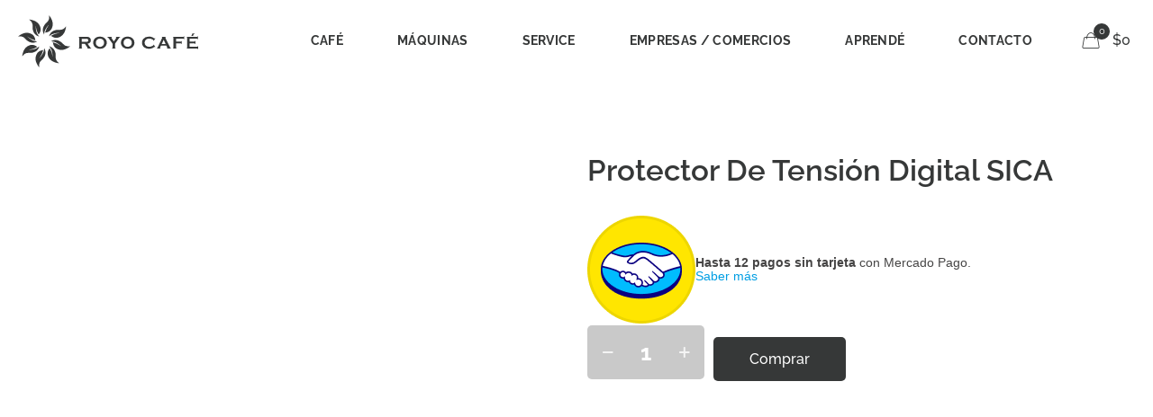

--- FILE ---
content_type: image/svg+xml
request_url: https://royocafe.com.ar/wp-content/uploads/2021/04/Royo-Cafe-Logo.svg
body_size: 1788
content:
<svg xmlns="http://www.w3.org/2000/svg" viewBox="0 0 203.14 58.87"><defs><style>.cls-1{fill:#363838;}</style></defs><g id="Layer_2" data-name="Layer 2"><g id="Layer_1-2" data-name="Layer 1"><path class="cls-1" d="M29.32,21.6c-4.25-7.32,2.61-13,2.61-13a8.54,8.54,0,0,0,3-8.55s5.46,5.77,4,12.22-6.48,7.15-8.38,7.28a24.57,24.57,0,0,1,4.39-9s-5.1,4.85-5.36,9.88Z"/><path class="cls-1" d="M23.81,24c-8.18-2.17-7.38-11.07-7.38-11.07a8.55,8.55,0,0,0-4-8.13S20.4,5,23.91,10.63s.48,9.63-.78,11.07a24.63,24.63,0,0,1-3.23-9.44s-.17,7,3.19,10.78Z"/><path class="cls-1" d="M21.61,29.57c-7.32,4.25-13-2.61-13-2.61A8.58,8.58,0,0,0,0,24s5.77-5.45,12.23-4,7.15,6.47,7.28,8.37a24.65,24.65,0,0,1-9-4.39s4.86,5.1,9.89,5.36Z"/><path class="cls-1" d="M24,35.07c-2.17,8.18-11.08,7.38-11.08,7.38a8.58,8.58,0,0,0-8.14,4S5,38.48,10.64,35s9.64-.48,11.07.77A24.55,24.55,0,0,1,12.27,39s7,.18,10.78-3.19Z"/><path class="cls-1" d="M29.59,37.27c4.25,7.32-2.61,13-2.61,13A8.54,8.54,0,0,0,24,58.87s-5.46-5.77-4-12.22,6.48-7.15,8.38-7.28a24.57,24.57,0,0,1-4.39,9s5.1-4.85,5.36-9.88Z"/><path class="cls-1" d="M35.1,34.88C43.28,37.05,42.48,46,42.48,46a8.55,8.55,0,0,0,4,8.13S38.51,53.86,35,48.24s-.48-9.63.78-11.07A24.74,24.74,0,0,1,39,46.61s.17-7-3.2-10.78Z"/><path class="cls-1" d="M37.3,29.3c7.32-4.25,13.05,2.61,13.05,2.61a8.59,8.59,0,0,0,8.56,2.95s-5.77,5.45-12.22,4-7.16-6.47-7.29-8.37a24.73,24.73,0,0,1,9,4.38s-4.86-5.09-9.89-5.36Z"/><path class="cls-1" d="M34.91,23.8C37.08,15.62,46,16.42,46,16.42a8.57,8.57,0,0,0,8.13-4s-.22,7.93-5.84,11.43-9.64.48-11.08-.77a24.74,24.74,0,0,1,9.44-3.24s-7-.17-10.78,3.2Z"/><path class="cls-1" d="M71.85,32.16v4.4A.65.65,0,0,0,72,37a1,1,0,0,0,.48.24v.31H68.32v-.31a1,1,0,0,0,.49-.25.65.65,0,0,0,.14-.45V25.33a.68.68,0,0,0-.14-.46,1,1,0,0,0-.49-.25v-.31h8.31a12.85,12.85,0,0,1,2.41.17,4.37,4.37,0,0,1,1.55.61,3.21,3.21,0,0,1,1.15,1.37,4.51,4.51,0,0,1,.36,1.79c0,2.17-1.21,3.43-3.61,3.8l2.58,3.67a8.52,8.52,0,0,0,1,1.24,1.29,1.29,0,0,0,.78.3v.31H78v-.31c.33,0,.49-.17.49-.35a2.49,2.49,0,0,0-.45-.84l-2.69-3.91Zm0-2.19h4.47c.66,0,1.13,0,1.4,0a2.14,2.14,0,0,0,.75-.25,1.48,1.48,0,0,0,.74-1.44,1.48,1.48,0,0,0-.74-1.43,2,2,0,0,0-.74-.25,11.14,11.14,0,0,0-1.41-.06H71.85Z"/><path class="cls-1" d="M92.39,24.07A7.8,7.8,0,0,1,97.9,26,6.9,6.9,0,0,1,99,34.58q-2,3.22-6.61,3.23a7.79,7.79,0,0,1-5.48-1.88,6.69,6.69,0,0,1-1.65-2.4,6.9,6.9,0,0,1-.5-2.59,6.74,6.74,0,0,1,1-3.65C87.11,25.18,89.31,24.11,92.39,24.07Zm0,2.26a4.58,4.58,0,0,0-3.16,1.12,4.45,4.45,0,0,0-1.5,3.49,4.45,4.45,0,0,0,1.5,3.49,5.07,5.07,0,0,0,6.36,0,4.51,4.51,0,0,0,1.15-1.65A4.74,4.74,0,0,0,97.1,31a4.46,4.46,0,0,0-1.5-3.55A4.81,4.81,0,0,0,92.4,26.33Z"/><path class="cls-1" d="M109.47,32v4.53a.68.68,0,0,0,.14.46,1,1,0,0,0,.48.25v.31h-4.16v-.31a1.11,1.11,0,0,0,.5-.25.68.68,0,0,0,.14-.46V32l-4.29-6a6.37,6.37,0,0,0-.87-1,1.41,1.41,0,0,0-.75-.32v-.31h5.24v.31c-.43.07-.65.27-.65.6a2.06,2.06,0,0,0,.4.77L108,29.54,110.5,26a1.88,1.88,0,0,0,.4-.78.5.5,0,0,0-.17-.38.89.89,0,0,0-.48-.21v-.31h5.13v.31a1.5,1.5,0,0,0-.75.32,6.37,6.37,0,0,0-.87,1Z"/><path class="cls-1" d="M123.62,24.07A7.83,7.83,0,0,1,129.13,26,6.57,6.57,0,0,1,131.28,31a6.67,6.67,0,0,1-1,3.56q-2,3.22-6.61,3.23a7.77,7.77,0,0,1-5.48-1.88,6.45,6.45,0,0,1-1.65-2.4,6.71,6.71,0,0,1-.5-2.59,6.81,6.81,0,0,1,1-3.65Q119,24.13,123.62,24.07Zm0,2.26a4.6,4.6,0,0,0-3.17,1.12A4.47,4.47,0,0,0,119,30.94a4.47,4.47,0,0,0,1.49,3.49,4.64,4.64,0,0,0,3.19,1.12,4.55,4.55,0,0,0,3.17-1.12A4.39,4.39,0,0,0,128,32.78a4.56,4.56,0,0,0,.35-1.78,4.46,4.46,0,0,0-1.5-3.55A4.78,4.78,0,0,0,123.63,26.33Z"/><path class="cls-1" d="M153,33l1.85,2.77-.25.18a.82.82,0,0,0-.45-.26,3.41,3.41,0,0,0-1,.47,13.77,13.77,0,0,1-2.82,1.3,9.48,9.48,0,0,1-2.72.34,8.45,8.45,0,0,1-5.15-1.49,6.13,6.13,0,0,1-1.87-2.15,6.69,6.69,0,0,1-.79-3.23,6.53,6.53,0,0,1,1.41-4.19q2.11-2.68,6.41-2.68a9.67,9.67,0,0,1,2.7.33,13.64,13.64,0,0,1,2.83,1.31,3.38,3.38,0,0,0,1,.45.79.79,0,0,0,.45-.25l.25.18L153,28.85l-.26-.17c0-.1,0-.19,0-.26a.73.73,0,0,0-.25-.53,4.21,4.21,0,0,0-.86-.59,7.31,7.31,0,0,0-3.65-1,5.49,5.49,0,0,0-3.63,1.13,4.6,4.6,0,0,0,0,7A5.49,5.49,0,0,0,148,35.55a7.31,7.31,0,0,0,3.65-1,3.81,3.81,0,0,0,.86-.6.72.72,0,0,0,.25-.53c0-.07,0-.15,0-.25Z"/><path class="cls-1" d="M167.26,34.19h-6l-.9,1.87a1.58,1.58,0,0,0-.18.61c0,.29.22.48.65.59v.31h-4.39v-.31A1.16,1.16,0,0,0,157,37a2.65,2.65,0,0,0,.47-.76L162.35,26a1.91,1.91,0,0,0,.23-.78c0-.3-.18-.51-.56-.64v-.31h4.71v.31c-.39.11-.58.3-.58.57a1.35,1.35,0,0,0,.19.64l5.06,10.23A3.53,3.53,0,0,0,172,37a1.2,1.2,0,0,0,.65.31v.31h-4.89v-.31c.43-.07.65-.27.65-.6a1.53,1.53,0,0,0-.2-.6Zm-.83-1.82-2.16-4.72-2.18,4.72Z"/><path class="cls-1" d="M178.18,31.77v4.78a.68.68,0,0,0,.14.47,1,1,0,0,0,.48.24v.31h-4.14v-.31a1,1,0,0,0,.48-.25.68.68,0,0,0,.14-.46V25.33a.68.68,0,0,0-.14-.46,1,1,0,0,0-.48-.25v-.31H186.4a.65.65,0,0,0,.45-.14.9.9,0,0,0,.25-.49h.32v3.44h-.32a.9.9,0,0,0-.25-.49.65.65,0,0,0-.45-.14h-8.22v3.17h5.37a.62.62,0,0,0,.46-.14.9.9,0,0,0,.25-.48h.32v3.35h-.32a.9.9,0,0,0-.25-.48.67.67,0,0,0-.46-.14Z"/><path class="cls-1" d="M193.58,31.75v3.64h8.54a.65.65,0,0,0,.45-.14,1,1,0,0,0,.25-.49h.32V38.2h-.32a1,1,0,0,0-.25-.49.65.65,0,0,0-.45-.14H190.06v-.31a1,1,0,0,0,.49-.25.68.68,0,0,0,.14-.46V25.33a.68.68,0,0,0-.14-.46,1,1,0,0,0-.49-.25v-.31h11.83a.67.67,0,0,0,.45-.14,1,1,0,0,0,.25-.49h.31v3.44h-.31a1,1,0,0,0-.25-.49.67.67,0,0,0-.45-.14h-8.31v3.15H199a.65.65,0,0,0,.45-.13,1,1,0,0,0,.25-.49H200v3.35h-.31a1.08,1.08,0,0,0-.25-.48.65.65,0,0,0-.45-.14Zm5.69-11.33v.26a.71.71,0,0,0-.57.27l-1.38,1.68a.25.25,0,0,0-.06.16c0,.1.07.16.21.16h0v.26h-2.11V23a.62.62,0,0,0,.33-.07.65.65,0,0,0,.19-.28l.64-1.59a.33.33,0,0,0,0-.14c0-.11-.09-.17-.27-.19v-.26Z"/></g></g></svg>